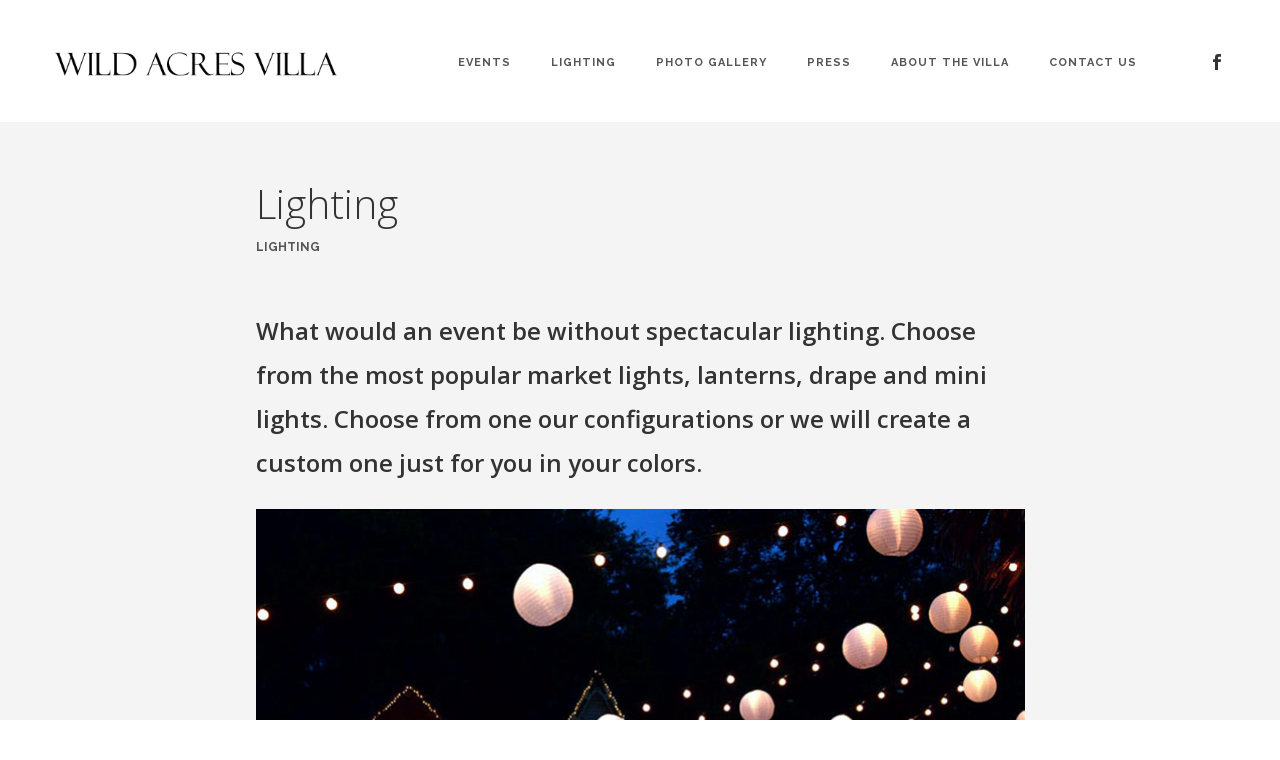

--- FILE ---
content_type: text/html; charset=UTF-8
request_url: https://wildacresvilla.com/portfolio/lighting/
body_size: 8567
content:
<!DOCTYPE html>
<!--[if lt IE 7]>      <html class="no-js lt-ie9 lt-ie8 lt-ie7" lang="en-US"> <![endif]-->
<!--[if IE 7]>         <html class="no-js lt-ie9 lt-ie8" lang="en-US"> <![endif]-->
<!--[if IE 8]>         <html class="no-js lt-ie9" lang="en-US"> <![endif]-->
<!--[if gt IE 8]><!--> <html class="no-js" lang="en-US"> <!--<![endif]-->

<head>
	<meta charset="UTF-8">
	<title>Lighting - Wild Acres Villa</title>
	<meta name="viewport" content="width=device-width, initial-scale=1.0">
	<link rel="pingback" href="https://wildacresvilla.com/xmlrpc.php" />
	<meta name='robots' content='index, follow, max-image-preview:large, max-snippet:-1, max-video-preview:-1' />
	<style>img:is([sizes="auto" i], [sizes^="auto," i]) { contain-intrinsic-size: 3000px 1500px }</style>
	
	<!-- This site is optimized with the Yoast SEO Premium plugin v19.6 (Yoast SEO v26.8) - https://yoast.com/product/yoast-seo-premium-wordpress/ -->
	<link rel="canonical" href="https://wildacresvilla.com/portfolio/lighting/" />
	<meta property="og:locale" content="en_US" />
	<meta property="og:type" content="article" />
	<meta property="og:title" content="Lighting" />
	<meta property="og:description" content="What would an event be without spectacular lighting. Choose from the most popular market lights,..." />
	<meta property="og:url" content="https://wildacresvilla.com/portfolio/lighting/" />
	<meta property="og:site_name" content="Wild Acres Villa" />
	<meta property="article:publisher" content="https://wildacresvilla.com" />
	<meta property="article:modified_time" content="2016-05-24T08:31:04+00:00" />
	<meta property="og:image" content="https://wildacresvilla.com/wp-content/uploads/2016/04/770-lanterncolor.jpg" />
	<meta property="og:image:width" content="770" />
	<meta property="og:image:height" content="439" />
	<meta property="og:image:type" content="image/jpeg" />
	<meta name="twitter:card" content="summary_large_image" />
	<script type="application/ld+json" class="yoast-schema-graph">{"@context":"https://schema.org","@graph":[{"@type":"WebPage","@id":"https://wildacresvilla.com/portfolio/lighting/","url":"https://wildacresvilla.com/portfolio/lighting/","name":"Lighting - Wild Acres Villa","isPartOf":{"@id":"https://wildacresvilla.com/#website"},"primaryImageOfPage":{"@id":"https://wildacresvilla.com/portfolio/lighting/#primaryimage"},"image":{"@id":"https://wildacresvilla.com/portfolio/lighting/#primaryimage"},"thumbnailUrl":"https://wildacresvilla.com/wp-content/uploads/2016/04/770-lanterncolor.jpg","datePublished":"2016-04-15T00:47:04+00:00","dateModified":"2016-05-24T08:31:04+00:00","breadcrumb":{"@id":"https://wildacresvilla.com/portfolio/lighting/#breadcrumb"},"inLanguage":"en-US","potentialAction":[{"@type":"ReadAction","target":["https://wildacresvilla.com/portfolio/lighting/"]}]},{"@type":"ImageObject","inLanguage":"en-US","@id":"https://wildacresvilla.com/portfolio/lighting/#primaryimage","url":"https://wildacresvilla.com/wp-content/uploads/2016/04/770-lanterncolor.jpg","contentUrl":"https://wildacresvilla.com/wp-content/uploads/2016/04/770-lanterncolor.jpg","width":770,"height":439},{"@type":"BreadcrumbList","@id":"https://wildacresvilla.com/portfolio/lighting/#breadcrumb","itemListElement":[{"@type":"ListItem","position":1,"name":"Home","item":"https://wildacresvilla.com/"},{"@type":"ListItem","position":2,"name":"Portfolio","item":"https://wildacresvilla.com/portfolio/"},{"@type":"ListItem","position":3,"name":"Lighting"}]},{"@type":"WebSite","@id":"https://wildacresvilla.com/#website","url":"https://wildacresvilla.com/","name":"Wild Acres Villa","description":"Charming Outdoor Events Venue","publisher":{"@id":"https://wildacresvilla.com/#organization"},"potentialAction":[{"@type":"SearchAction","target":{"@type":"EntryPoint","urlTemplate":"https://wildacresvilla.com/?s={search_term_string}"},"query-input":{"@type":"PropertyValueSpecification","valueRequired":true,"valueName":"search_term_string"}}],"inLanguage":"en-US"},{"@type":"Organization","@id":"https://wildacresvilla.com/#organization","name":"Wild Acres Villa","url":"https://wildacresvilla.com/","logo":{"@type":"ImageObject","inLanguage":"en-US","@id":"https://wildacresvilla.com/#/schema/logo/image/","url":"https://wildacresvilla.com/wp-content/uploads/2016/04/logo_wav_150.png","contentUrl":"https://wildacresvilla.com/wp-content/uploads/2016/04/logo_wav_150.png","width":150,"height":93,"caption":"Wild Acres Villa"},"image":{"@id":"https://wildacresvilla.com/#/schema/logo/image/"},"sameAs":["https://wildacresvilla.com"]}]}</script>
	<!-- / Yoast SEO Premium plugin. -->


<link rel='dns-prefetch' href='//maps-api-ssl.google.com' />
<link rel='dns-prefetch' href='//www.youtube.com' />
<link rel='dns-prefetch' href='//fonts.googleapis.com' />
<link rel="alternate" type="application/rss+xml" title="Wild Acres Villa &raquo; Feed" href="https://wildacresvilla.com/feed/" />
<link rel="alternate" type="application/rss+xml" title="Wild Acres Villa &raquo; Comments Feed" href="https://wildacresvilla.com/comments/feed/" />
<link rel="alternate" type="application/rss+xml" title="Wild Acres Villa &raquo; Lighting Comments Feed" href="https://wildacresvilla.com/portfolio/lighting/feed/" />
<script type="text/javascript">
/* <![CDATA[ */
window._wpemojiSettings = {"baseUrl":"https:\/\/s.w.org\/images\/core\/emoji\/16.0.1\/72x72\/","ext":".png","svgUrl":"https:\/\/s.w.org\/images\/core\/emoji\/16.0.1\/svg\/","svgExt":".svg","source":{"concatemoji":"https:\/\/wildacresvilla.com\/wp-includes\/js\/wp-emoji-release.min.js?ver=6.8.3"}};
/*! This file is auto-generated */
!function(s,n){var o,i,e;function c(e){try{var t={supportTests:e,timestamp:(new Date).valueOf()};sessionStorage.setItem(o,JSON.stringify(t))}catch(e){}}function p(e,t,n){e.clearRect(0,0,e.canvas.width,e.canvas.height),e.fillText(t,0,0);var t=new Uint32Array(e.getImageData(0,0,e.canvas.width,e.canvas.height).data),a=(e.clearRect(0,0,e.canvas.width,e.canvas.height),e.fillText(n,0,0),new Uint32Array(e.getImageData(0,0,e.canvas.width,e.canvas.height).data));return t.every(function(e,t){return e===a[t]})}function u(e,t){e.clearRect(0,0,e.canvas.width,e.canvas.height),e.fillText(t,0,0);for(var n=e.getImageData(16,16,1,1),a=0;a<n.data.length;a++)if(0!==n.data[a])return!1;return!0}function f(e,t,n,a){switch(t){case"flag":return n(e,"\ud83c\udff3\ufe0f\u200d\u26a7\ufe0f","\ud83c\udff3\ufe0f\u200b\u26a7\ufe0f")?!1:!n(e,"\ud83c\udde8\ud83c\uddf6","\ud83c\udde8\u200b\ud83c\uddf6")&&!n(e,"\ud83c\udff4\udb40\udc67\udb40\udc62\udb40\udc65\udb40\udc6e\udb40\udc67\udb40\udc7f","\ud83c\udff4\u200b\udb40\udc67\u200b\udb40\udc62\u200b\udb40\udc65\u200b\udb40\udc6e\u200b\udb40\udc67\u200b\udb40\udc7f");case"emoji":return!a(e,"\ud83e\udedf")}return!1}function g(e,t,n,a){var r="undefined"!=typeof WorkerGlobalScope&&self instanceof WorkerGlobalScope?new OffscreenCanvas(300,150):s.createElement("canvas"),o=r.getContext("2d",{willReadFrequently:!0}),i=(o.textBaseline="top",o.font="600 32px Arial",{});return e.forEach(function(e){i[e]=t(o,e,n,a)}),i}function t(e){var t=s.createElement("script");t.src=e,t.defer=!0,s.head.appendChild(t)}"undefined"!=typeof Promise&&(o="wpEmojiSettingsSupports",i=["flag","emoji"],n.supports={everything:!0,everythingExceptFlag:!0},e=new Promise(function(e){s.addEventListener("DOMContentLoaded",e,{once:!0})}),new Promise(function(t){var n=function(){try{var e=JSON.parse(sessionStorage.getItem(o));if("object"==typeof e&&"number"==typeof e.timestamp&&(new Date).valueOf()<e.timestamp+604800&&"object"==typeof e.supportTests)return e.supportTests}catch(e){}return null}();if(!n){if("undefined"!=typeof Worker&&"undefined"!=typeof OffscreenCanvas&&"undefined"!=typeof URL&&URL.createObjectURL&&"undefined"!=typeof Blob)try{var e="postMessage("+g.toString()+"("+[JSON.stringify(i),f.toString(),p.toString(),u.toString()].join(",")+"));",a=new Blob([e],{type:"text/javascript"}),r=new Worker(URL.createObjectURL(a),{name:"wpTestEmojiSupports"});return void(r.onmessage=function(e){c(n=e.data),r.terminate(),t(n)})}catch(e){}c(n=g(i,f,p,u))}t(n)}).then(function(e){for(var t in e)n.supports[t]=e[t],n.supports.everything=n.supports.everything&&n.supports[t],"flag"!==t&&(n.supports.everythingExceptFlag=n.supports.everythingExceptFlag&&n.supports[t]);n.supports.everythingExceptFlag=n.supports.everythingExceptFlag&&!n.supports.flag,n.DOMReady=!1,n.readyCallback=function(){n.DOMReady=!0}}).then(function(){return e}).then(function(){var e;n.supports.everything||(n.readyCallback(),(e=n.source||{}).concatemoji?t(e.concatemoji):e.wpemoji&&e.twemoji&&(t(e.twemoji),t(e.wpemoji)))}))}((window,document),window._wpemojiSettings);
/* ]]> */
</script>
<style id='wp-emoji-styles-inline-css' type='text/css'>

	img.wp-smiley, img.emoji {
		display: inline !important;
		border: none !important;
		box-shadow: none !important;
		height: 1em !important;
		width: 1em !important;
		margin: 0 0.07em !important;
		vertical-align: -0.1em !important;
		background: none !important;
		padding: 0 !important;
	}
</style>
<link rel='stylesheet' id='wp-block-library-css' href='https://wildacresvilla.com/wp-includes/css/dist/block-library/style.min.css?ver=6.8.3' type='text/css' media='all' />
<style id='classic-theme-styles-inline-css' type='text/css'>
/*! This file is auto-generated */
.wp-block-button__link{color:#fff;background-color:#32373c;border-radius:9999px;box-shadow:none;text-decoration:none;padding:calc(.667em + 2px) calc(1.333em + 2px);font-size:1.125em}.wp-block-file__button{background:#32373c;color:#fff;text-decoration:none}
</style>
<style id='global-styles-inline-css' type='text/css'>
:root{--wp--preset--aspect-ratio--square: 1;--wp--preset--aspect-ratio--4-3: 4/3;--wp--preset--aspect-ratio--3-4: 3/4;--wp--preset--aspect-ratio--3-2: 3/2;--wp--preset--aspect-ratio--2-3: 2/3;--wp--preset--aspect-ratio--16-9: 16/9;--wp--preset--aspect-ratio--9-16: 9/16;--wp--preset--color--black: #000000;--wp--preset--color--cyan-bluish-gray: #abb8c3;--wp--preset--color--white: #ffffff;--wp--preset--color--pale-pink: #f78da7;--wp--preset--color--vivid-red: #cf2e2e;--wp--preset--color--luminous-vivid-orange: #ff6900;--wp--preset--color--luminous-vivid-amber: #fcb900;--wp--preset--color--light-green-cyan: #7bdcb5;--wp--preset--color--vivid-green-cyan: #00d084;--wp--preset--color--pale-cyan-blue: #8ed1fc;--wp--preset--color--vivid-cyan-blue: #0693e3;--wp--preset--color--vivid-purple: #9b51e0;--wp--preset--gradient--vivid-cyan-blue-to-vivid-purple: linear-gradient(135deg,rgba(6,147,227,1) 0%,rgb(155,81,224) 100%);--wp--preset--gradient--light-green-cyan-to-vivid-green-cyan: linear-gradient(135deg,rgb(122,220,180) 0%,rgb(0,208,130) 100%);--wp--preset--gradient--luminous-vivid-amber-to-luminous-vivid-orange: linear-gradient(135deg,rgba(252,185,0,1) 0%,rgba(255,105,0,1) 100%);--wp--preset--gradient--luminous-vivid-orange-to-vivid-red: linear-gradient(135deg,rgba(255,105,0,1) 0%,rgb(207,46,46) 100%);--wp--preset--gradient--very-light-gray-to-cyan-bluish-gray: linear-gradient(135deg,rgb(238,238,238) 0%,rgb(169,184,195) 100%);--wp--preset--gradient--cool-to-warm-spectrum: linear-gradient(135deg,rgb(74,234,220) 0%,rgb(151,120,209) 20%,rgb(207,42,186) 40%,rgb(238,44,130) 60%,rgb(251,105,98) 80%,rgb(254,248,76) 100%);--wp--preset--gradient--blush-light-purple: linear-gradient(135deg,rgb(255,206,236) 0%,rgb(152,150,240) 100%);--wp--preset--gradient--blush-bordeaux: linear-gradient(135deg,rgb(254,205,165) 0%,rgb(254,45,45) 50%,rgb(107,0,62) 100%);--wp--preset--gradient--luminous-dusk: linear-gradient(135deg,rgb(255,203,112) 0%,rgb(199,81,192) 50%,rgb(65,88,208) 100%);--wp--preset--gradient--pale-ocean: linear-gradient(135deg,rgb(255,245,203) 0%,rgb(182,227,212) 50%,rgb(51,167,181) 100%);--wp--preset--gradient--electric-grass: linear-gradient(135deg,rgb(202,248,128) 0%,rgb(113,206,126) 100%);--wp--preset--gradient--midnight: linear-gradient(135deg,rgb(2,3,129) 0%,rgb(40,116,252) 100%);--wp--preset--font-size--small: 13px;--wp--preset--font-size--medium: 20px;--wp--preset--font-size--large: 36px;--wp--preset--font-size--x-large: 42px;--wp--preset--spacing--20: 0.44rem;--wp--preset--spacing--30: 0.67rem;--wp--preset--spacing--40: 1rem;--wp--preset--spacing--50: 1.5rem;--wp--preset--spacing--60: 2.25rem;--wp--preset--spacing--70: 3.38rem;--wp--preset--spacing--80: 5.06rem;--wp--preset--shadow--natural: 6px 6px 9px rgba(0, 0, 0, 0.2);--wp--preset--shadow--deep: 12px 12px 50px rgba(0, 0, 0, 0.4);--wp--preset--shadow--sharp: 6px 6px 0px rgba(0, 0, 0, 0.2);--wp--preset--shadow--outlined: 6px 6px 0px -3px rgba(255, 255, 255, 1), 6px 6px rgba(0, 0, 0, 1);--wp--preset--shadow--crisp: 6px 6px 0px rgba(0, 0, 0, 1);}:where(.is-layout-flex){gap: 0.5em;}:where(.is-layout-grid){gap: 0.5em;}body .is-layout-flex{display: flex;}.is-layout-flex{flex-wrap: wrap;align-items: center;}.is-layout-flex > :is(*, div){margin: 0;}body .is-layout-grid{display: grid;}.is-layout-grid > :is(*, div){margin: 0;}:where(.wp-block-columns.is-layout-flex){gap: 2em;}:where(.wp-block-columns.is-layout-grid){gap: 2em;}:where(.wp-block-post-template.is-layout-flex){gap: 1.25em;}:where(.wp-block-post-template.is-layout-grid){gap: 1.25em;}.has-black-color{color: var(--wp--preset--color--black) !important;}.has-cyan-bluish-gray-color{color: var(--wp--preset--color--cyan-bluish-gray) !important;}.has-white-color{color: var(--wp--preset--color--white) !important;}.has-pale-pink-color{color: var(--wp--preset--color--pale-pink) !important;}.has-vivid-red-color{color: var(--wp--preset--color--vivid-red) !important;}.has-luminous-vivid-orange-color{color: var(--wp--preset--color--luminous-vivid-orange) !important;}.has-luminous-vivid-amber-color{color: var(--wp--preset--color--luminous-vivid-amber) !important;}.has-light-green-cyan-color{color: var(--wp--preset--color--light-green-cyan) !important;}.has-vivid-green-cyan-color{color: var(--wp--preset--color--vivid-green-cyan) !important;}.has-pale-cyan-blue-color{color: var(--wp--preset--color--pale-cyan-blue) !important;}.has-vivid-cyan-blue-color{color: var(--wp--preset--color--vivid-cyan-blue) !important;}.has-vivid-purple-color{color: var(--wp--preset--color--vivid-purple) !important;}.has-black-background-color{background-color: var(--wp--preset--color--black) !important;}.has-cyan-bluish-gray-background-color{background-color: var(--wp--preset--color--cyan-bluish-gray) !important;}.has-white-background-color{background-color: var(--wp--preset--color--white) !important;}.has-pale-pink-background-color{background-color: var(--wp--preset--color--pale-pink) !important;}.has-vivid-red-background-color{background-color: var(--wp--preset--color--vivid-red) !important;}.has-luminous-vivid-orange-background-color{background-color: var(--wp--preset--color--luminous-vivid-orange) !important;}.has-luminous-vivid-amber-background-color{background-color: var(--wp--preset--color--luminous-vivid-amber) !important;}.has-light-green-cyan-background-color{background-color: var(--wp--preset--color--light-green-cyan) !important;}.has-vivid-green-cyan-background-color{background-color: var(--wp--preset--color--vivid-green-cyan) !important;}.has-pale-cyan-blue-background-color{background-color: var(--wp--preset--color--pale-cyan-blue) !important;}.has-vivid-cyan-blue-background-color{background-color: var(--wp--preset--color--vivid-cyan-blue) !important;}.has-vivid-purple-background-color{background-color: var(--wp--preset--color--vivid-purple) !important;}.has-black-border-color{border-color: var(--wp--preset--color--black) !important;}.has-cyan-bluish-gray-border-color{border-color: var(--wp--preset--color--cyan-bluish-gray) !important;}.has-white-border-color{border-color: var(--wp--preset--color--white) !important;}.has-pale-pink-border-color{border-color: var(--wp--preset--color--pale-pink) !important;}.has-vivid-red-border-color{border-color: var(--wp--preset--color--vivid-red) !important;}.has-luminous-vivid-orange-border-color{border-color: var(--wp--preset--color--luminous-vivid-orange) !important;}.has-luminous-vivid-amber-border-color{border-color: var(--wp--preset--color--luminous-vivid-amber) !important;}.has-light-green-cyan-border-color{border-color: var(--wp--preset--color--light-green-cyan) !important;}.has-vivid-green-cyan-border-color{border-color: var(--wp--preset--color--vivid-green-cyan) !important;}.has-pale-cyan-blue-border-color{border-color: var(--wp--preset--color--pale-cyan-blue) !important;}.has-vivid-cyan-blue-border-color{border-color: var(--wp--preset--color--vivid-cyan-blue) !important;}.has-vivid-purple-border-color{border-color: var(--wp--preset--color--vivid-purple) !important;}.has-vivid-cyan-blue-to-vivid-purple-gradient-background{background: var(--wp--preset--gradient--vivid-cyan-blue-to-vivid-purple) !important;}.has-light-green-cyan-to-vivid-green-cyan-gradient-background{background: var(--wp--preset--gradient--light-green-cyan-to-vivid-green-cyan) !important;}.has-luminous-vivid-amber-to-luminous-vivid-orange-gradient-background{background: var(--wp--preset--gradient--luminous-vivid-amber-to-luminous-vivid-orange) !important;}.has-luminous-vivid-orange-to-vivid-red-gradient-background{background: var(--wp--preset--gradient--luminous-vivid-orange-to-vivid-red) !important;}.has-very-light-gray-to-cyan-bluish-gray-gradient-background{background: var(--wp--preset--gradient--very-light-gray-to-cyan-bluish-gray) !important;}.has-cool-to-warm-spectrum-gradient-background{background: var(--wp--preset--gradient--cool-to-warm-spectrum) !important;}.has-blush-light-purple-gradient-background{background: var(--wp--preset--gradient--blush-light-purple) !important;}.has-blush-bordeaux-gradient-background{background: var(--wp--preset--gradient--blush-bordeaux) !important;}.has-luminous-dusk-gradient-background{background: var(--wp--preset--gradient--luminous-dusk) !important;}.has-pale-ocean-gradient-background{background: var(--wp--preset--gradient--pale-ocean) !important;}.has-electric-grass-gradient-background{background: var(--wp--preset--gradient--electric-grass) !important;}.has-midnight-gradient-background{background: var(--wp--preset--gradient--midnight) !important;}.has-small-font-size{font-size: var(--wp--preset--font-size--small) !important;}.has-medium-font-size{font-size: var(--wp--preset--font-size--medium) !important;}.has-large-font-size{font-size: var(--wp--preset--font-size--large) !important;}.has-x-large-font-size{font-size: var(--wp--preset--font-size--x-large) !important;}
:where(.wp-block-post-template.is-layout-flex){gap: 1.25em;}:where(.wp-block-post-template.is-layout-grid){gap: 1.25em;}
:where(.wp-block-columns.is-layout-flex){gap: 2em;}:where(.wp-block-columns.is-layout-grid){gap: 2em;}
:root :where(.wp-block-pullquote){font-size: 1.5em;line-height: 1.6;}
</style>
<link rel='stylesheet' id='contact-form-7-css' href='https://wildacresvilla.com/wp-content/plugins/contact-form-7/includes/css/styles.css?ver=6.1.4' type='text/css' media='all' />
<link rel='stylesheet' id='cntctfrm_form_style-css' href='https://wildacresvilla.com/wp-content/plugins/contact-form-plugin/css/form_style.css?ver=4.3.6' type='text/css' media='all' />
<link rel='stylesheet' id='ebor-body-font-css' href='https://fonts.googleapis.com/css?family=Open+Sans%3A300italic%2C400italic%2C400%2C300%2C600%2C700&#038;ver=6.8.3' type='text/css' media='all' />
<link rel='stylesheet' id='ebor-heading-font-css' href='https://fonts.googleapis.com/css?family=Open+Sans%3A300italic%2C400italic%2C400%2C300%2C600%2C700&#038;ver=6.8.3' type='text/css' media='all' />
<link rel='stylesheet' id='ebor-alt-font-css' href='https://fonts.googleapis.com/css?family=Raleway%3A700&#038;ver=6.8.3' type='text/css' media='all' />
<link rel='stylesheet' id='ebor-bootstrap-css' href='https://wildacresvilla.com/wp-content/themes/pivot/style/css/bootstrap.min.css?ver=6.8.3' type='text/css' media='all' />
<link rel='stylesheet' id='ebor-flex-css' href='https://wildacresvilla.com/wp-content/themes/pivot/style/css/flexslider.min.css?ver=6.8.3' type='text/css' media='all' />
<link rel='stylesheet' id='ebor-line-icons-css' href='https://wildacresvilla.com/wp-content/themes/pivot/style/css/line-icons.min.css?ver=6.8.3' type='text/css' media='all' />
<link rel='stylesheet' id='ebor-elegant-icons-css' href='https://wildacresvilla.com/wp-content/themes/pivot/style/css/elegant-icons.min.css?ver=6.8.3' type='text/css' media='all' />
<link rel='stylesheet' id='ebor-lightbox-css' href='https://wildacresvilla.com/wp-content/themes/pivot/style/css/lightbox.min.css?ver=6.8.3' type='text/css' media='all' />
<link rel='stylesheet' id='ebor-theme-styles-css' href='https://wildacresvilla.com/wp-content/uploads/wp-less-cache/ebor-theme-styles.css?ver=1763076544' type='text/css' media='all' />
<link rel='stylesheet' id='ebor-style-css' href='https://wildacresvilla.com/wp-content/themes/pivot/style.css?ver=6.8.3' type='text/css' media='all' />
<link rel='stylesheet' id='msl-main-css' href='https://wildacresvilla.com/wp-content/plugins/master-slider/public/assets/css/masterslider.main.css?ver=3.11.0' type='text/css' media='all' />
<link rel='stylesheet' id='msl-custom-css' href='https://wildacresvilla.com/wp-content/uploads/master-slider/custom.css?ver=4.9' type='text/css' media='all' />
<link rel='stylesheet' id='0-css' href='https://wildacresvilla.com/wp-content/themes/pivot/style/css/masterslider-pivot-main.css?ver=1.0' type='text/css' media='all' />
<script type="text/javascript" src="https://wildacresvilla.com/wp-includes/js/jquery/jquery.min.js?ver=3.7.1" id="jquery-core-js"></script>
<script type="text/javascript" src="https://wildacresvilla.com/wp-includes/js/jquery/jquery-migrate.min.js?ver=3.4.1" id="jquery-migrate-js"></script>
<script type="text/javascript" src="https://www.youtube.com/iframe_api?ver=6.8.3" id="ebor-youtube-api-js"></script>
<script type="text/javascript" src="https://wildacresvilla.com/wp-content/themes/pivot/style/js/modernizr-2.6.2-respond-1.1.0.min.js?ver=6.8.3" id="ebor-modernizr-js"></script>
<link rel="https://api.w.org/" href="https://wildacresvilla.com/wp-json/" /><link rel="EditURI" type="application/rsd+xml" title="RSD" href="https://wildacresvilla.com/xmlrpc.php?rsd" />
<meta name="generator" content="WordPress 6.8.3" />
<link rel='shortlink' href='https://wildacresvilla.com/?p=1071' />
<link rel="alternate" title="oEmbed (JSON)" type="application/json+oembed" href="https://wildacresvilla.com/wp-json/oembed/1.0/embed?url=https%3A%2F%2Fwildacresvilla.com%2Fportfolio%2Flighting%2F" />
<link rel="alternate" title="oEmbed (XML)" type="text/xml+oembed" href="https://wildacresvilla.com/wp-json/oembed/1.0/embed?url=https%3A%2F%2Fwildacresvilla.com%2Fportfolio%2Flighting%2F&#038;format=xml" />
<script>var ms_grabbing_curosr = 'https://wildacresvilla.com/wp-content/plugins/master-slider/public/assets/css/common/grabbing.cur', ms_grab_curosr = 'https://wildacresvilla.com/wp-content/plugins/master-slider/public/assets/css/common/grab.cur';</script>
<meta name="generator" content="MasterSlider 3.11.0 - Responsive Touch Image Slider | avt.li/msf" />
<style type="text/css">.recentcomments a{display:inline !important;padding:0 !important;margin:0 !important;}</style><meta name="generator" content="Powered by Visual Composer - drag and drop page builder for WordPress."/>
<!--[if IE 8]><link rel="stylesheet" type="text/css" href="https://wildacresvilla.com/wp-content/plugins/js_composer/assets/css/vc-ie8.css" media="screen"><![endif]--><link rel="icon" href="https://wildacresvilla.com/wp-content/uploads/2016/05/cropped-Wild-Acres-Villa-Site-Icon-32x32.png" sizes="32x32" />
<link rel="icon" href="https://wildacresvilla.com/wp-content/uploads/2016/05/cropped-Wild-Acres-Villa-Site-Icon-192x192.png" sizes="192x192" />
<link rel="apple-touch-icon" href="https://wildacresvilla.com/wp-content/uploads/2016/05/cropped-Wild-Acres-Villa-Site-Icon-180x180.png" />
<meta name="msapplication-TileImage" content="https://wildacresvilla.com/wp-content/uploads/2016/05/cropped-Wild-Acres-Villa-Site-Icon-270x270.png" />
<noscript><style> .wpb_animate_when_almost_visible { opacity: 1; }</style></noscript><!--[if gte IE 9]><link rel="stylesheet" type="text/css" href="https://wildacresvilla.com/wp-content/themes/pivot/style/css/ie9.css" /><![endif]--></head>

<body class="wp-singular portfolio-template-default single single-portfolio postid-1071 single-format-standard wp-theme-pivot _masterslider _ms_version_3.11.0 wpb-js-composer js-comp-ver-4.6 vc_responsive">

<div class="loader">
	<div class="spinner">
	  <div class="double-bounce1"></div>
	  <div class="double-bounce2"></div>
	</div>
</div><div class="nav-container">
<nav class="top-bar simple-bar">
	<div class="container">
	
	
		<div class="row nav-menu">
			<div class="col-sm-3 col-md-2 columns">
				<a href="https://wildacresvilla.com">
					<img class="logo logo-light" alt="Logo" src="https://wildacresvilla.com/wp-content/uploads/2015/11/Wild-Acres-Villa-Light-Logo.png"><img class="logo logo-dark" alt="Logo" src="https://wildacresvilla.com/wp-content/uploads/2016/04/Wild-Acres-Villa-Logo_Lad-2.png">				</a>
			</div>
		
			<div class="col-md-10 col-sm-9 columns text-right">
				<ul id="menu-villa-main-menu" class="menu"><li id="menu-item-855" class="menu-item menu-item-type-post_type menu-item-object-page menu-item-855"><a href="https://wildacresvilla.com/events/">Events</a></li>
<li id="menu-item-1078" class="menu-item menu-item-type-post_type menu-item-object-portfolio current-menu-item menu-item-1078 active"><a href="https://wildacresvilla.com/portfolio/lighting/">Lighting</a></li>
<li id="menu-item-859" class="menu-item menu-item-type-post_type menu-item-object-page menu-item-859"><a href="https://wildacresvilla.com/photo-gallery/">Photo Gallery</a></li>
<li id="menu-item-924" class="menu-item menu-item-type-post_type menu-item-object-page menu-item-924"><a href="https://wildacresvilla.com/press/">Press</a></li>
<li id="menu-item-1264" class="menu-item menu-item-type-post_type menu-item-object-page menu-item-1264"><a href="https://wildacresvilla.com/about-the-villa/">About the Villa</a></li>
<li id="menu-item-856" class="menu-item menu-item-type-post_type menu-item-object-page menu-item-856"><a href="https://wildacresvilla.com/contact-us/">Contact Us</a></li>
</ul>
				<ul class="social-icons text-right">
					<li>
									      <a href="https://www.facebook.com/WildAcresVilla/" target="_blank">
										      <i class="icon social_facebook"></i>
									      </a>
									  </li>				</ul>
			</div>
		</div>
		
		<div class="mobile-toggle">
			<i class="icon icon_menu"></i>
		</div>
		
	</div>
</nav></div><div class="main-container">
<a href="#" id="home" class="in-page-link"></a>	
	<section class="duplicatable-content dark-wrapper">
		<div class="container">
			<div class="row">
				
				<div class="col-sm-8 col-sm-offset-2">
					<div class="article-body post-1071 portfolio type-portfolio status-publish format-standard has-post-thumbnail hentry portfolio_category-lighting">
						<header class="title"><h1>Lighting</h1><span class="sub alt-font">LIGHTING</span></header><h2>What would an event be without spectacular lighting. Choose from the most popular market lights, lanterns, drape and mini lights. Choose from one our configurations or we will create a custom one just for you in your colors.</h2>
<p><img fetchpriority="high" decoding="async" class="alignnone size-full wp-image-1023" src="https://wildacresvilla.com/wp-content/uploads/2016/04/770-lantern.jpg" alt="770-lantern" width="770" height="471" srcset="https://wildacresvilla.com/wp-content/uploads/2016/04/770-lantern.jpg 770w, https://wildacresvilla.com/wp-content/uploads/2016/04/770-lantern-300x184.jpg 300w, https://wildacresvilla.com/wp-content/uploads/2016/04/770-lantern-768x470.jpg 768w" sizes="(max-width: 770px) 100vw, 770px" /><img decoding="async" class="alignnone size-full wp-image-1074" src="https://wildacresvilla.com/wp-content/uploads/2016/04/770-011116_kate-karl_0374.jpg" alt="wedding lighting" width="770" height="401" srcset="https://wildacresvilla.com/wp-content/uploads/2016/04/770-011116_kate-karl_0374.jpg 770w, https://wildacresvilla.com/wp-content/uploads/2016/04/770-011116_kate-karl_0374-300x156.jpg 300w, https://wildacresvilla.com/wp-content/uploads/2016/04/770-011116_kate-karl_0374-768x400.jpg 768w" sizes="(max-width: 770px) 100vw, 770px" /><img decoding="async" class="alignnone size-full wp-image-1024" src="https://wildacresvilla.com/wp-content/uploads/2016/04/770-lanterncolor.jpg" alt="770-lanterncolor" width="770" height="439" srcset="https://wildacresvilla.com/wp-content/uploads/2016/04/770-lanterncolor.jpg 770w, https://wildacresvilla.com/wp-content/uploads/2016/04/770-lanterncolor-300x171.jpg 300w, https://wildacresvilla.com/wp-content/uploads/2016/04/770-lanterncolor-768x438.jpg 768w" sizes="(max-width: 770px) 100vw, 770px" /><img loading="lazy" decoding="async" class="alignnone size-full wp-image-1025" src="https://wildacresvilla.com/wp-content/uploads/2016/04/770-lites-anna-nathan170.jpg" alt="770-lites-anna-&amp;-nathan170" width="770" height="464" srcset="https://wildacresvilla.com/wp-content/uploads/2016/04/770-lites-anna-nathan170.jpg 770w, https://wildacresvilla.com/wp-content/uploads/2016/04/770-lites-anna-nathan170-300x181.jpg 300w, https://wildacresvilla.com/wp-content/uploads/2016/04/770-lites-anna-nathan170-768x463.jpg 768w" sizes="auto, (max-width: 770px) 100vw, 770px" /> <img loading="lazy" decoding="async" class="alignnone size-full wp-image-1073" src="https://wildacresvilla.com/wp-content/uploads/2016/04/770-mkt041114_KAPPA-ALPHA-THETA_0108.jpg" alt="wedding lighting" width="770" height="373" srcset="https://wildacresvilla.com/wp-content/uploads/2016/04/770-mkt041114_KAPPA-ALPHA-THETA_0108.jpg 770w, https://wildacresvilla.com/wp-content/uploads/2016/04/770-mkt041114_KAPPA-ALPHA-THETA_0108-300x145.jpg 300w, https://wildacresvilla.com/wp-content/uploads/2016/04/770-mkt041114_KAPPA-ALPHA-THETA_0108-768x372.jpg 768w" sizes="auto, (max-width: 770px) 100vw, 770px" /><img loading="lazy" decoding="async" class="alignnone size-full wp-image-1087" src="https://wildacresvilla.com/wp-content/uploads/2016/04/770-lighting-christa.jpg" alt="wedding lighting" width="770" height="385" srcset="https://wildacresvilla.com/wp-content/uploads/2016/04/770-lighting-christa.jpg 770w, https://wildacresvilla.com/wp-content/uploads/2016/04/770-lighting-christa-300x150.jpg 300w, https://wildacresvilla.com/wp-content/uploads/2016/04/770-lighting-christa-768x384.jpg 768w" sizes="auto, (max-width: 770px) 100vw, 770px" /><img loading="lazy" decoding="async" class="alignnone size-full wp-image-1008" src="https://wildacresvilla.com/wp-content/uploads/2016/04/770-lites-incuado_0142.jpg" alt="770-lites-incuado_0142" width="770" height="424" srcset="https://wildacresvilla.com/wp-content/uploads/2016/04/770-lites-incuado_0142.jpg 770w, https://wildacresvilla.com/wp-content/uploads/2016/04/770-lites-incuado_0142-300x165.jpg 300w, https://wildacresvilla.com/wp-content/uploads/2016/04/770-lites-incuado_0142-768x423.jpg 768w" sizes="auto, (max-width: 770px) 100vw, 770px" /></p>
<div id="attachment_1191" style="width: 780px" class="wp-caption alignnone"><img loading="lazy" decoding="async" aria-describedby="caption-attachment-1191" class="size-full wp-image-1191" src="https://wildacresvilla.com/wp-content/uploads/2016/04/770-tent.jpg" alt="wedding tent with market lighting" width="770" height="409" srcset="https://wildacresvilla.com/wp-content/uploads/2016/04/770-tent.jpg 770w, https://wildacresvilla.com/wp-content/uploads/2016/04/770-tent-300x159.jpg 300w, https://wildacresvilla.com/wp-content/uploads/2016/04/770-tent-768x408.jpg 768w" sizes="auto, (max-width: 770px) 100vw, 770px" /><p id="caption-attachment-1191" class="wp-caption-text">our most popular hex tent for 100</p></div>
<p><img loading="lazy" decoding="async" class="alignnone size-full wp-image-1072" src="https://wildacresvilla.com/wp-content/uploads/2016/04/770-drp-murphree_0072.jpg" alt="770-drp-murphree_0072" width="770" height="510" srcset="https://wildacresvilla.com/wp-content/uploads/2016/04/770-drp-murphree_0072.jpg 770w, https://wildacresvilla.com/wp-content/uploads/2016/04/770-drp-murphree_0072-300x199.jpg 300w, https://wildacresvilla.com/wp-content/uploads/2016/04/770-drp-murphree_0072-768x509.jpg 768w" sizes="auto, (max-width: 770px) 100vw, 770px" /><img loading="lazy" decoding="async" class="alignnone size-full wp-image-1088" src="https://wildacresvilla.com/wp-content/uploads/2016/04/770lighting-Justin_and_Jessica311.jpg" alt="770lighting-Justin_and_Jessica311" width="770" height="515" srcset="https://wildacresvilla.com/wp-content/uploads/2016/04/770lighting-Justin_and_Jessica311.jpg 770w, https://wildacresvilla.com/wp-content/uploads/2016/04/770lighting-Justin_and_Jessica311-300x201.jpg 300w, https://wildacresvilla.com/wp-content/uploads/2016/04/770lighting-Justin_and_Jessica311-768x514.jpg 768w, https://wildacresvilla.com/wp-content/uploads/2016/04/770lighting-Justin_and_Jessica311-600x400.jpg 600w" sizes="auto, (max-width: 770px) 100vw, 770px" /><img loading="lazy" decoding="async" class="alignnone size-full wp-image-1022" src="https://wildacresvilla.com/wp-content/uploads/2016/04/770-kelly-david_0202.jpg" alt="770-kelly-&amp;-david_0202" width="770" height="323" srcset="https://wildacresvilla.com/wp-content/uploads/2016/04/770-kelly-david_0202.jpg 770w, https://wildacresvilla.com/wp-content/uploads/2016/04/770-kelly-david_0202-300x126.jpg 300w, https://wildacresvilla.com/wp-content/uploads/2016/04/770-kelly-david_0202-768x322.jpg 768w" sizes="auto, (max-width: 770px) 100vw, 770px" /><img loading="lazy" decoding="async" class="alignnone size-full wp-image-1012" src="https://wildacresvilla.com/wp-content/uploads/2016/04/770-drape-red.jpg" alt="770-drape-red" width="770" height="320" srcset="https://wildacresvilla.com/wp-content/uploads/2016/04/770-drape-red.jpg 770w, https://wildacresvilla.com/wp-content/uploads/2016/04/770-drape-red-300x125.jpg 300w, https://wildacresvilla.com/wp-content/uploads/2016/04/770-drape-red-768x319.jpg 768w" sizes="auto, (max-width: 770px) 100vw, 770px" /><img loading="lazy" decoding="async" class="alignnone size-full wp-image-1076" src="https://wildacresvilla.com/wp-content/uploads/2016/04/770-miniTROY_HAGSTROM_0514.jpg" alt="770-miniTROY_HAGSTROM_0514" width="770" height="450" srcset="https://wildacresvilla.com/wp-content/uploads/2016/04/770-miniTROY_HAGSTROM_0514.jpg 770w, https://wildacresvilla.com/wp-content/uploads/2016/04/770-miniTROY_HAGSTROM_0514-300x175.jpg 300w, https://wildacresvilla.com/wp-content/uploads/2016/04/770-miniTROY_HAGSTROM_0514-768x449.jpg 768w" sizes="auto, (max-width: 770px) 100vw, 770px" /></p>
<h1 style="text-align: center;"><a href="https://wildacresvilla.com/events/">Weddings Photo Gallery</a></h1>
					</div>
				</div>
			
			</div>
		</div>
	</section>

</div><div class="clearfix"></div><div class="footer-container"></div><script type="speculationrules">
{"prefetch":[{"source":"document","where":{"and":[{"href_matches":"\/*"},{"not":{"href_matches":["\/wp-*.php","\/wp-admin\/*","\/wp-content\/uploads\/*","\/wp-content\/*","\/wp-content\/plugins\/*","\/wp-content\/themes\/pivot\/*","\/*\\?(.+)"]}},{"not":{"selector_matches":"a[rel~=\"nofollow\"]"}},{"not":{"selector_matches":".no-prefetch, .no-prefetch a"}}]},"eagerness":"conservative"}]}
</script>
<script type="text/javascript" src="https://wildacresvilla.com/wp-includes/js/dist/hooks.min.js?ver=4d63a3d491d11ffd8ac6" id="wp-hooks-js"></script>
<script type="text/javascript" src="https://wildacresvilla.com/wp-includes/js/dist/i18n.min.js?ver=5e580eb46a90c2b997e6" id="wp-i18n-js"></script>
<script type="text/javascript" id="wp-i18n-js-after">
/* <![CDATA[ */
wp.i18n.setLocaleData( { 'text direction\u0004ltr': [ 'ltr' ] } );
/* ]]> */
</script>
<script type="text/javascript" src="https://wildacresvilla.com/wp-content/plugins/contact-form-7/includes/swv/js/index.js?ver=6.1.4" id="swv-js"></script>
<script type="text/javascript" id="contact-form-7-js-before">
/* <![CDATA[ */
var wpcf7 = {
    "api": {
        "root": "https:\/\/wildacresvilla.com\/wp-json\/",
        "namespace": "contact-form-7\/v1"
    },
    "cached": 1
};
/* ]]> */
</script>
<script type="text/javascript" src="https://wildacresvilla.com/wp-content/plugins/contact-form-7/includes/js/index.js?ver=6.1.4" id="contact-form-7-js"></script>
<script type="text/javascript" src="https://maps-api-ssl.google.com/maps/api/js?sensor=false&amp;v=3.exp&amp;ver=6.8.3" id="ebor-googlemapsapi-js"></script>
<script type="text/javascript" src="https://wildacresvilla.com/wp-content/themes/pivot/style/js/bootstrap.min.js?ver=6.8.3" id="ebor-bootstrap-js"></script>
<script type="text/javascript" src="https://wildacresvilla.com/wp-content/themes/pivot/style/js/plugins.js?ver=6.8.3" id="ebor-plugins-js"></script>
<script type="text/javascript" id="ebor-scripts-js-extra">
/* <![CDATA[ */
var wp_data = {"header_offset":"96"};
/* ]]> */
</script>
<script type="text/javascript" src="https://wildacresvilla.com/wp-content/themes/pivot/style/js/scripts.js?ver=6.8.3" id="ebor-scripts-js"></script>
<script type="text/javascript" src="https://wildacresvilla.com/wp-includes/js/comment-reply.min.js?ver=6.8.3" id="comment-reply-js" async="async" data-wp-strategy="async"></script>
		<script>'undefined'=== typeof _trfq || (window._trfq = []);'undefined'=== typeof _trfd && (window._trfd=[]),
                _trfd.push({'tccl.baseHost':'secureserver.net'}),
                _trfd.push({'ap':'wpaas_v2'},
                    {'server':'d9b527457677'},
                    {'pod':'c28-prod-p3-us-west-2'},
                                        {'xid':'2702265'},
                    {'wp':'6.8.3'},
                    {'php':'7.4.33.12'},
                    {'loggedin':'0'},
                    {'cdn':'1'},
                    {'builder':''},
                    {'theme':'pivot'},
                    {'wds':'0'},
                    {'wp_alloptions_count':'297'},
                    {'wp_alloptions_bytes':'87707'},
                    {'gdl_coming_soon_page':'0'}
                    , {'appid':'689321'}                 );
            var trafficScript = document.createElement('script'); trafficScript.src = 'https://img1.wsimg.com/signals/js/clients/scc-c2/scc-c2.min.js'; window.document.head.appendChild(trafficScript);</script>
		<script>window.addEventListener('click', function (elem) { var _elem$target, _elem$target$dataset, _window, _window$_trfq; return (elem === null || elem === void 0 ? void 0 : (_elem$target = elem.target) === null || _elem$target === void 0 ? void 0 : (_elem$target$dataset = _elem$target.dataset) === null || _elem$target$dataset === void 0 ? void 0 : _elem$target$dataset.eid) && ((_window = window) === null || _window === void 0 ? void 0 : (_window$_trfq = _window._trfq) === null || _window$_trfq === void 0 ? void 0 : _window$_trfq.push(["cmdLogEvent", "click", elem.target.dataset.eid]));});</script>
		<script src='https://img1.wsimg.com/traffic-assets/js/tccl-tti.min.js' onload="window.tti.calculateTTI()"></script>
		
</body>
</html>

--- FILE ---
content_type: application/javascript
request_url: https://wildacresvilla.com/wp-content/themes/pivot/style/js/scripts.js?ver=6.8.3
body_size: 4389
content:
/*-----------------------------------------------------------------------------------*/
/*	CUSTOM FUNCTIONS
/*-----------------------------------------------------------------------------------*/
(function(e){"use strict";e.fn.fitVids=function(t){var n={customSelector:null,ignore:null};if(!document.getElementById("fit-vids-style")){var r=document.head||document.getElementsByTagName("head")[0];var i=".fluid-width-video-wrapper{width:100%;position:relative;padding:0;}.fluid-width-video-wrapper iframe,.fluid-width-video-wrapper object,.fluid-width-video-wrapper embed {position:absolute;top:0;left:0;width:100%;height:100%;}";var s=document.createElement("div");s.innerHTML='<p>x</p><style id="fit-vids-style">'+i+"</style>";r.appendChild(s.childNodes[1])}if(t){e.extend(n,t)}return this.each(function(){var t=["iframe[src*='player.vimeo.com']","iframe[src*='youtube.com']","iframe[src*='youtube-nocookie.com']","iframe[src*='kickstarter.com'][src*='video.html']","object","embed"];if(n.customSelector){t.push(n.customSelector)}var r=".fitvidsignore";if(n.ignore){r=r+", "+n.ignore}var i=e(this).find(t.join(","));i=i.not("object object");i=i.not(r);i.each(function(){var t=e(this);if(t.parents(r).length>0){return}if(this.tagName.toLowerCase()==="embed"&&t.parent("object").length||t.parent(".fluid-width-video-wrapper").length){return}if(!t.css("height")&&!t.css("width")&&(isNaN(t.attr("height"))||isNaN(t.attr("width")))){t.attr("height",9);t.attr("width",16)}var n=this.tagName.toLowerCase()==="object"||t.attr("height")&&!isNaN(parseInt(t.attr("height"),10))?parseInt(t.attr("height"),10):t.height(),i=!isNaN(parseInt(t.attr("width"),10))?parseInt(t.attr("width"),10):t.width(),s=n/i;if(!t.attr("id")){var o="fitvid"+Math.floor(Math.random()*999999);t.attr("id",o)}t.wrap('<div class="fluid-width-video-wrapper"></div>').parent(".fluid-width-video-wrapper").css("padding-top",s*100+"%");t.removeAttr("height").removeAttr("width")})})}})(window.jQuery||window.Zepto);
function eborAlignVertical(){
	jQuery('.ebor-align-vertical').each(function(){
		var that = jQuery(this);
		var height = that.height();
		var parentHeight = that.parents('.row').height();
		var padAmount = (parentHeight / 2) - (height/2);
		that.css('padding-top', padAmount);
	});
}
function alignVertical(){
		jQuery('.align-vertical').each(function(){
			var that = jQuery(this);
			var height = that.height();
			var parentHeight = that.parent().height();
			var padAmount = (parentHeight / 2) - (height/2);
			that.css('padding-top', padAmount);
		});
}
function alignBottom(){
	jQuery('.align-bottom').each(function(){
		var that = jQuery(this);
		var height = that.height();
		var parentHeight = that.parent().height();
		var padAmount = (parentHeight) - (height) - 32;
		that.css('padding-top', padAmount);
	});
}
// Youtube Background Handling
function onYouTubeIframeAPIReady(){
	jQuery(window).load(function(){
		jQuery('.youtube-bg iframe').each(function(index){
			jQuery(this).attr('id', 'yt-'+index);
			var player = new YT.Player(jQuery(this).attr('id'), {
				events: {
					'onReady': function(){
						player.mute();
						player.playVideo();	
					}
				}
			});
		});
	});
};
function handleTweets(tweets){
    var x = tweets.length,
    	  n = 0,
    	  element = document.getElementById('tweets'),
    	  html = '<ul class="slides">';
    	  
    while(n < x) {
      html += '<li>' + tweets[n] + '</li>';
      n++;
    }
    html += '</ul>';
    element.innerHTML = html;
    if(jQuery('#tweets').length){
    	setTimeout(function(){
    		jQuery('#tweets').flexslider({ directionNav: false, controlNav: false });
    	}, 100);
    }
}
jQuery.fn.setAllToMaxHeight = function(){
	return this.css({ 'height' : '' }).height( Math.max.apply(this, jQuery.map( this , function(e){ return jQuery(e).height() }) ) );
}
/*-----------------------------------------------------------------------------------*/
/*	NAV BASE LINK
/*-----------------------------------------------------------------------------------*/
jQuery(document).ready(function($) {

	jQuery('a.js-activated').not('a.js-activated[href^="#"]').click(function(){
		var url = $(this).attr('href');
		window.location.href = url;
		return true;
	});
		
});
/*-----------------------------------------------------------------------------------*/
/*	DOCUMENT READY JS
/*-----------------------------------------------------------------------------------*/
jQuery(document).ready(function(){
	
	onYouTubeIframeAPIReady();
	
	jQuery('.post-password-form').addClass('photo-form-wrapper').find('label:has(input)').each(function(){
		var text = jQuery(this).text(),
			input = jQuery('input', this),
			parent = jQuery(this).parent();
		input.attr('placeholder', text);
		input.prependTo(parent);
		jQuery(this).remove();
	});
	
	/**
	 * Add lightbox to all linked images
	 */
	jQuery("a[href$='jpg'], a[href$='jpeg'], a[href$='gif'], a[href$='png']").each(function(){
		jQuery(this).addClass('lightbox-link-mrv').attr('data-lightbox', 'true');
	});
	
	/**
	 * Adjust header type if there isn't a page header set
	 */
	if(!( 
		jQuery('.main-container > .row > .aq-block').eq(0).hasClass('aq-block-aq_page_header_block') 
		|| jQuery('.main-container > .row > .aq-block').eq(0).hasClass('aq-block-aq_revslider_block') 
		|| jQuery('.main-container > .row > .aq-block').eq(0).hasClass('aq-block-aq_masterslider_block') 
		|| jQuery('.main-container > section').eq(0).hasClass('fullscreen-element') 
		|| jQuery('.main-container > section').eq(0).hasClass('hero-slider')
		|| jQuery('.main-container > header').eq(0).hasClass('title') 
		|| jQuery('.main-container > header').eq(0).hasClass('page-header') 
		|| jQuery('.main-container > .vc_row > .vc_column_container > .wpb_wrapper > div').eq(0).hasClass('aq-block-aq_page_header_block')
		|| jQuery('.main-container > .vc_row > .vc_column_container > .wpb_wrapper > div').eq(0).hasClass('avt_masterslider_el')
	)){
		jQuery('nav.top-bar').removeClass('overlay-bar');
	} else {
		if( 
			jQuery('.main-container > .row > .aq-block').eq(0).hasClass('aq-block-aq_revslider_block') 
			|| jQuery('.main-container > .row > .aq-block').eq(0).hasClass('aq-block-aq_masterslider_block') 
		){
			//nothing
		} else {
			var currentPad = parseInt(jQuery('.ebor-pad-me').eq(0).css('padding-top'));
			var newPad = currentPad + jQuery('.overlay-bar, .contained-bar').outerHeight() - 48;
			if(currentPad > 0){
				jQuery('.ebor-pad-me').eq(0).css('padding-top', newPad);
			} else if(jQuery('.ebor-pad-me').eq(0).hasClass('hero-slider')){
				var height = parseInt(jQuery('.hero-slider .slides li:first-child').outerHeight());
				var newHeight = height + jQuery('.overlay-bar, .contained-bar').outerHeight();
				jQuery('.hero-slider .slides li').css('height', newHeight);
			}
		}
	}
	
	/**
	 * Quick cleanup for mega menus
	 */
	jQuery('.subnav-fullwidth').unwrap().unwrap();
	
	/**
	 * Add arrows to the sidebar
	 */
	jQuery('.sidebar-widget ul li:not(:has(img)) > a').append('<i class="icon arrow_right"></i>');
	
	/**
	 * Fitvids
	 * This makes responsive iframes
	 */
	jQuery('.article-body iframe').wrap('<div class="fitvids" />');
	jQuery(".fitvids").fitVids();
	
	/**
	 * WP-Login.php stuff
	 */
	if( jQuery('body').hasClass('login') ){
		jQuery('#login-css').remove();
		jQuery('#buttons-css').remove();
		jQuery('label:has(input)').not(':has(input[type="checkbox"])').each(function(){
			var text = jQuery(this).text(),
				input = jQuery('input', this),
				parent = jQuery(this).parent();
			input.attr('placeholder', text);
			input.appendTo(parent);
			jQuery(this).remove();
		});
	}
	
	// Nav Sticky
	jQuery(window).scroll(function(){
		if( jQuery(window).scrollTop() > 500 && !jQuery('.mobile-toggle').is(":visible")){
			jQuery('.top-bar').addClass('nav-sticky');
		}else{
			jQuery('.top-bar').removeClass('nav-sticky');
		}
	});
	
	// Offscreen Nav
	jQuery('.offscreen-toggle').click(function(){
		jQuery('.main-container, .footer-container').toggleClass('reveal-nav');
		jQuery('.offscreen-container').toggleClass('reveal-nav');
		jQuery('.offscreen-menu .container').toggleClass('reveal-nav');
	});
	
	jQuery('.main-container').click(function(){
		if(jQuery(this).hasClass('reveal-nav')){
			jQuery('.main-container').toggleClass('reveal-nav');
			jQuery('.offscreen-container').toggleClass('reveal-nav');
			jQuery('.offscreen-menu .container').toggleClass('reveal-nav');
		}
	});
	
	jQuery('.offscreen-container .menu a').click(function(){
		jQuery('.offscreen-toggle').trigger('click');
	});
	
	// Detect logo dimensions and add correct class
	var logoImage = jQuery('.top-bar .logo:first-of-type');
	
	var theImage = new Image();
	theImage.src = logoImage.attr("src");
	
	var logoWidth = theImage.width;
	var logoHeight = theImage.height;
	var logoRatio = logoWidth / logoHeight;
	
	if(logoRatio > 2.8){
		jQuery('.top-bar .logo').addClass('logo-wide');
	}
	
	if(logoRatio < 2){
		jQuery('.top-bar .logo').addClass('logo-square');
	}
	
	/**
	 * One page nav scroll
	 */
	if(!( jQuery('body').hasClass('login') )){
		var headerOffset = parseInt(wp_data.header_offset);
		if( jQuery('body').hasClass('admin-bar') )
			headerOffset = headerOffset + 32;
		jQuery('.nav-container a[href^="#"], a[href^="#"]').not('.nav-container a[href="#"], a[href="#"]').smoothScroll({
			offset: -headerOffset, 
			speed: 800
		});
	}

	
	// Mobile Toggle
	
	jQuery('.mobile-toggle').click(function(){
		jQuery('nav').toggleClass('open-nav');
	});
	
	// Fullscreen nav toggle
	
	jQuery('.fullscreen-nav-toggle').click(function(){
		if(!jQuery('.fullscreen-nav-container').hasClass('show-fullscreen-nav')){
			jQuery('.fullscreen-nav-container').addClass('show-fullscreen-nav');
			setTimeout(function(){
				jQuery('.fullscreen-nav-container').addClass('fade-fullscreen-nav');
			},100);
			jQuery(this).addClass('toggle-icon');
		}else{
			jQuery(this).removeClass('toggle-icon');
				jQuery('.fullscreen-nav-container').removeClass('fade-fullscreen-nav');
			setTimeout(function(){
				
				jQuery('.fullscreen-nav-container').removeClass('show-fullscreen-nav');
			},500);
		}
	});	
	
	jQuery('.fullscreen-nav-container .menu li a').click(function(){
		jQuery('.fullscreen-nav-toggle').removeClass('toggle-icon');
			jQuery('.fullscreen-nav-container').removeClass('fade-fullscreen-nav');
		setTimeout(function(){
			jQuery('.fullscreen-nav-container').removeClass('show-fullscreen-nav');
		},500);
	});
	
	/**
	 * Margin first section for top bar
	 */
	if(!( jQuery('nav').hasClass('overlay-bar') || jQuery('nav').hasClass('contained-bar') )){
		jQuery('.main-container').first().css('margin-top', jQuery('nav').outerHeight());
	}
	jQuery(window).resize(function(){
		if(!( jQuery('nav').hasClass('overlay-bar') || jQuery('nav').hasClass('contained-bar') )){
			jQuery('.main-container').first().css('margin-top', jQuery('nav').outerHeight());
		}
	});
	
	// Fullwidth Subnavs
	
	// Position Fullwidth Subnavs fullwidth correctly
    jQuery('.subnav-fullwidth').each(function () {
        jQuery(this).css('width', jQuery('.container').width());
        var offset = jQuery(this).closest('.has-dropdown').offset();
        offset = offset.left;
        var containerOffset = jQuery(window).width() - jQuery('.container').outerWidth();
        containerOffset = containerOffset /2;
        offset = offset - containerOffset - 15;
        jQuery(this).css('left', -offset);
    });

    jQuery(window).resize(function () {
        jQuery('.subnav-fullwidth').each(function () {
            jQuery(this).css('width', jQuery('.container').width());
			var offset = jQuery(this).closest('.has-dropdown').offset();
			offset = offset.left;
			var containerOffset = jQuery(window).width() - jQuery('.container').outerWidth();
			containerOffset = containerOffset /2;
			offset = offset - containerOffset - 15;
			jQuery(this).css('left', -offset);
        });
    });
	
	// Scroll Reveal
	
	if (!(/Android|iPhone|iPad|iPod|BlackBerry|Windows Phone/i).test(navigator.userAgent || navigator.vendor || window.opera)) {
       window.scrollReveal = new scrollReveal();
    }else{
    	jQuery('body').addClass('pointer');
    }

	// Slider Initializations
	
	jQuery('.hero-slider').flexslider({});
	jQuery('.image-slider').flexslider({ animation: "slide"});
	jQuery('.testimonials-slider').flexslider({ directionNav: false });
	
	// Slide Sizes
	
	jQuery('.slider-fullscreen .slides li').each(function(){
		jQuery(this).css('height', jQuery(window).height());
	});
	
	jQuery('.fullscreen-element').each(function(){
		jQuery(this).css('height', jQuery(window).height());
	});


	// Feature Selector
	
	jQuery('.selector-tabs li').click(function(){
		jQuery(this).parent('.selector-tabs').children('li').removeClass('active');
		jQuery(this).addClass('active');
		
		var activeTab = jQuery(this).index() + 1;
		
		jQuery(this).closest('.feature-selector').find('.selector-content').children('li').removeClass('active');
		jQuery(this).closest('.feature-selector').find('.selector-content').children('li:nth-child('+activeTab+')').addClass('active');
	});
	
	// Append .background-image-holder <img>'s as CSS backgrounds
	
	jQuery('.background-image-holder').each(function(){
		var imgSrc= jQuery(this).children('img').attr('src');
		jQuery(this).css('background', 'url("' + imgSrc + '")');
    	jQuery(this).children('img').hide();
        jQuery(this).css('background-position', '50% 0%');
	});
	
	// Accordion
	jQuery('.accordion li').click(function(){
		jQuery(this).parent('.accordion').children('li').removeClass('active');
		jQuery(this).addClass('active');
	});
	
	jQuery('.expanding-ul li').click(function(){
		jQuery('.expanding-ul li').removeClass('active');
		jQuery(this).addClass('active');
	});
	
	/************** Parallax Scripts **************/

    var isFirefox = typeof InstallTrigger !== 'undefined';
    var isIE = /*@cc_on!@*/ false || !!document.documentMode;
    var isChrome = !!window.chrome;
    var isSafari = Object.prototype.toString.call(window.HTMLElement).indexOf('Constructor') > 0;
    var prefix;

    if (isFirefox) {
        prefix = '-moz-';
    } else if (isIE) {

    } else if (isChrome || isSafari) {
        prefix = '-webkit-';
    }

    jQuery('.main-container section:first-child').addClass('first-child');

    jQuery('.parallax-background').each(function () {

        if (jQuery(this).closest('section').hasClass('first-child') && !jQuery(this).closest('section').hasClass('slider-fullscreen')) {
            jQuery(this).attr('data-top', prefix + 'transform: translate3d(0px,0px, 0px)');
            jQuery(this).attr('data-top-bottom', prefix + 'transform: translate3d(0px,200px, 0px)');

        } else {

            jQuery(this).attr('data-bottom-top', prefix + 'transform: translate3d(0px,-100px, 0px)');
            jQuery(this).attr('data-center', prefix + 'transform: translate3d(0px,0px, 0px)');
            jQuery(this).attr('data-top-bottom', prefix + 'transform: translate3d(0px,100px, 0px)');

        }

    });
    
    if (!(/Android|iPhone|iPad|iPod|BlackBerry|Windows Phone/i).test(navigator.userAgent || navigator.vendor || window.opera)) {
        skrollr.init({
            forceHeight: false
        });
    }
    
    // Map Holder Overlay
	
	jQuery('.map-holder').click(function(){
		jQuery(this).addClass('on');
	});
	
	jQuery(window).scroll(function(){
		if(jQuery('.map-holder').hasClass('on')){
			jQuery('.map-holder').removeClass('on');
		}
	});
	
	// Map Details Holder
	
	jQuery('.details-holder').each(function(){
		jQuery(this).css('height', jQuery(this).width());
	});
	
	jQuery('.details-holder').mouseenter(function(){
		jQuery(this).closest('.map-overlay').addClass('fade-overlay');
	}).mouseleave(function(){jQuery(this).closest('.map-overlay').removeClass('fade-overlay');});;
	
	// Countdown
	jQuery('.countdown').each(function(){
		jQuery(this).countdown({until: new Date(jQuery(this).attr('data-date'))});
	});
	
	// Twitter Feed
	if(jQuery('#tweets').length){
		twitterFetcher.fetch(jQuery('#tweets').attr('data-widget-id'), '', 5, true, true, true, '', false, handleTweets);
	}

});
/*-----------------------------------------------------------------------------------*/
/*	WINDOW LOADED JS
/*-----------------------------------------------------------------------------------*/
jQuery(window).load(function(){
	
	eborAlignVertical();
	
	jQuery(window).resize(function(){
		jQuery('.feature-box').setAllToMaxHeight();
		eborAlignVertical();
	});
	
	jQuery('.feature-box').setAllToMaxHeight();
		
	// Align Elements Vertically
	alignVertical();
	alignBottom();
	
	jQuery(window).resize(function(){
		alignVertical();
		alignBottom();
	});
	
	/**
	 * Isotope Blog
	 */
	jQuery('.blog-masonry-container').isotope({
		itemSelector: '.blog-masonry-item',
		layoutMode: 'masonry'
	});
	
	// Isotope Projects
	
	jQuery('.projects-container').isotope({
	  itemSelector: '.project',
	  layoutMode: 'fitRows'
	});
	
	jQuery('.filters li').click(function() {
	  var current = jQuery(this);
	  
	  current.siblings('li').removeClass('active');
	  current.addClass('active');
	  
	  var filterValue = current.attr('data-filter');
	  var container = current.closest('.projects-wrapper').find('.projects-container');
	  container.isotope({ filter: filterValue });
	});
	
	// Isotope contained feature boxes
	
	jQuery('.contained-features-wrapper').isotope({
	  itemSelector: '.no-pad',
	  layoutMode: 'masonry',
	  masonry: {
		  gutter: 0
		}
	});
	
	// Instagram Feed
	
	if(jQuery('.instafeed').length){
		jQuery.fn.spectragram.accessData = {
			accessToken: '1406933036.fedaafa.feec3d50f5194ce5b705a1f11a107e0b',
			clientID: 'fedaafacf224447e8aef74872d3820a1'
		};
		jQuery('.instafeed').each(function () {
	        jQuery(this).children('ul').spectragram('getUserFeed', {
	            query: jQuery(this).attr('data-user-name')
	        });
	    });
	}
    
    /**
     * Remove Preloader
     */
    jQuery('.loader').css('opacity', 0);
    setTimeout(function(){
    	jQuery('.loader').hide();
    	/**
    	 * Trigger window resize to perfect Isotope
    	 */
    	jQuery('.filters li.active').trigger('click');
    	jQuery(window).trigger('resize');
    }, 600);
    
    /**
     * Masterslider stuff
     */
    jQuery('.ebor-parallax-background .ms-slide-bgcont').each(function(){
    	jQuery(this).css({
    		'background' : 'url("' + jQuery(this).children('img').attr('src') + '")',
    		'background-position' : '50% 0%',
    		'width' : '110%',
    		'height' : '110%'
    	}).addClass('ebor-background').children('img').hide();
    	jQuery(this).parents('.ebor-parallax-background').mousemove(function( event ) {
    		jQuery(this).find('.ebor-background').css('transform', 'translate(' + -event.pageX /18 + 'px,' + -event.pageY /18+ 'px)');
    	});
    });
    
    jQuery(window).trigger('resize');
    
});